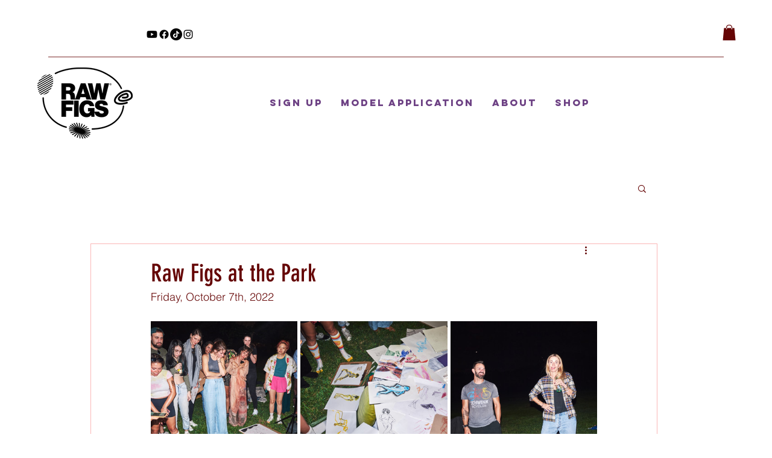

--- FILE ---
content_type: text/css; charset=utf-8
request_url: https://www.rawfigspopup.com/_serverless/pro-gallery-css-v4-server/layoutCss?ver=2&id=eh6ug-not-scoped&items=3518_2800_1870%7C3630_2800_1870%7C3643_2800_1870%7C3201_2800_1870%7C3594_2800_1870%7C3657_2800_1870%7C3735_2800_1870%7C3210_2800_1870%7C3768_2800_1870%7C3751_2800_1870%7C3506_2800_1870%7C3385_2800_1870%7C3371_2800_1870%7C3540_2800_1870%7C3667_2800_1870%7C3706_2800_1870%7C3473_2800_1870%7C3332_2800_1870%7C3430_2800_1870%7C3443_2800_1870&container=533.28125_740_9835_720&options=gallerySizeType:px%7CenableInfiniteScroll:true%7CtitlePlacement:SHOW_ON_HOVER%7CgridStyle:1%7CimageMargin:5%7CgalleryLayout:2%7CisVertical:true%7CnumberOfImagesPerRow:3%7CgallerySizePx:300%7CcubeRatio:1%7CcubeType:fill%7CgalleryThumbnailsAlignment:none
body_size: -121
content:
#pro-gallery-eh6ug-not-scoped [data-hook="item-container"][data-idx="0"].gallery-item-container{opacity: 1 !important;display: block !important;transition: opacity .2s ease !important;top: 0px !important;left: 0px !important;right: auto !important;height: 243px !important;width: 243px !important;} #pro-gallery-eh6ug-not-scoped [data-hook="item-container"][data-idx="0"] .gallery-item-common-info-outer{height: 100% !important;} #pro-gallery-eh6ug-not-scoped [data-hook="item-container"][data-idx="0"] .gallery-item-common-info{height: 100% !important;width: 100% !important;} #pro-gallery-eh6ug-not-scoped [data-hook="item-container"][data-idx="0"] .gallery-item-wrapper{width: 243px !important;height: 243px !important;margin: 0 !important;} #pro-gallery-eh6ug-not-scoped [data-hook="item-container"][data-idx="0"] .gallery-item-content{width: 243px !important;height: 243px !important;margin: 0px 0px !important;opacity: 1 !important;} #pro-gallery-eh6ug-not-scoped [data-hook="item-container"][data-idx="0"] .gallery-item-hover{width: 243px !important;height: 243px !important;opacity: 1 !important;} #pro-gallery-eh6ug-not-scoped [data-hook="item-container"][data-idx="0"] .item-hover-flex-container{width: 243px !important;height: 243px !important;margin: 0px 0px !important;opacity: 1 !important;} #pro-gallery-eh6ug-not-scoped [data-hook="item-container"][data-idx="0"] .gallery-item-wrapper img{width: 100% !important;height: 100% !important;opacity: 1 !important;} #pro-gallery-eh6ug-not-scoped [data-hook="item-container"][data-idx="1"].gallery-item-container{opacity: 1 !important;display: block !important;transition: opacity .2s ease !important;top: 0px !important;left: 248px !important;right: auto !important;height: 243px !important;width: 244px !important;} #pro-gallery-eh6ug-not-scoped [data-hook="item-container"][data-idx="1"] .gallery-item-common-info-outer{height: 100% !important;} #pro-gallery-eh6ug-not-scoped [data-hook="item-container"][data-idx="1"] .gallery-item-common-info{height: 100% !important;width: 100% !important;} #pro-gallery-eh6ug-not-scoped [data-hook="item-container"][data-idx="1"] .gallery-item-wrapper{width: 244px !important;height: 243px !important;margin: 0 !important;} #pro-gallery-eh6ug-not-scoped [data-hook="item-container"][data-idx="1"] .gallery-item-content{width: 244px !important;height: 243px !important;margin: 0px 0px !important;opacity: 1 !important;} #pro-gallery-eh6ug-not-scoped [data-hook="item-container"][data-idx="1"] .gallery-item-hover{width: 244px !important;height: 243px !important;opacity: 1 !important;} #pro-gallery-eh6ug-not-scoped [data-hook="item-container"][data-idx="1"] .item-hover-flex-container{width: 244px !important;height: 243px !important;margin: 0px 0px !important;opacity: 1 !important;} #pro-gallery-eh6ug-not-scoped [data-hook="item-container"][data-idx="1"] .gallery-item-wrapper img{width: 100% !important;height: 100% !important;opacity: 1 !important;} #pro-gallery-eh6ug-not-scoped [data-hook="item-container"][data-idx="2"].gallery-item-container{opacity: 1 !important;display: block !important;transition: opacity .2s ease !important;top: 0px !important;left: 497px !important;right: auto !important;height: 243px !important;width: 243px !important;} #pro-gallery-eh6ug-not-scoped [data-hook="item-container"][data-idx="2"] .gallery-item-common-info-outer{height: 100% !important;} #pro-gallery-eh6ug-not-scoped [data-hook="item-container"][data-idx="2"] .gallery-item-common-info{height: 100% !important;width: 100% !important;} #pro-gallery-eh6ug-not-scoped [data-hook="item-container"][data-idx="2"] .gallery-item-wrapper{width: 243px !important;height: 243px !important;margin: 0 !important;} #pro-gallery-eh6ug-not-scoped [data-hook="item-container"][data-idx="2"] .gallery-item-content{width: 243px !important;height: 243px !important;margin: 0px 0px !important;opacity: 1 !important;} #pro-gallery-eh6ug-not-scoped [data-hook="item-container"][data-idx="2"] .gallery-item-hover{width: 243px !important;height: 243px !important;opacity: 1 !important;} #pro-gallery-eh6ug-not-scoped [data-hook="item-container"][data-idx="2"] .item-hover-flex-container{width: 243px !important;height: 243px !important;margin: 0px 0px !important;opacity: 1 !important;} #pro-gallery-eh6ug-not-scoped [data-hook="item-container"][data-idx="2"] .gallery-item-wrapper img{width: 100% !important;height: 100% !important;opacity: 1 !important;} #pro-gallery-eh6ug-not-scoped [data-hook="item-container"][data-idx="3"].gallery-item-container{opacity: 1 !important;display: block !important;transition: opacity .2s ease !important;top: 248px !important;left: 0px !important;right: auto !important;height: 243px !important;width: 243px !important;} #pro-gallery-eh6ug-not-scoped [data-hook="item-container"][data-idx="3"] .gallery-item-common-info-outer{height: 100% !important;} #pro-gallery-eh6ug-not-scoped [data-hook="item-container"][data-idx="3"] .gallery-item-common-info{height: 100% !important;width: 100% !important;} #pro-gallery-eh6ug-not-scoped [data-hook="item-container"][data-idx="3"] .gallery-item-wrapper{width: 243px !important;height: 243px !important;margin: 0 !important;} #pro-gallery-eh6ug-not-scoped [data-hook="item-container"][data-idx="3"] .gallery-item-content{width: 243px !important;height: 243px !important;margin: 0px 0px !important;opacity: 1 !important;} #pro-gallery-eh6ug-not-scoped [data-hook="item-container"][data-idx="3"] .gallery-item-hover{width: 243px !important;height: 243px !important;opacity: 1 !important;} #pro-gallery-eh6ug-not-scoped [data-hook="item-container"][data-idx="3"] .item-hover-flex-container{width: 243px !important;height: 243px !important;margin: 0px 0px !important;opacity: 1 !important;} #pro-gallery-eh6ug-not-scoped [data-hook="item-container"][data-idx="3"] .gallery-item-wrapper img{width: 100% !important;height: 100% !important;opacity: 1 !important;} #pro-gallery-eh6ug-not-scoped [data-hook="item-container"][data-idx="4"]{display: none !important;} #pro-gallery-eh6ug-not-scoped [data-hook="item-container"][data-idx="5"]{display: none !important;} #pro-gallery-eh6ug-not-scoped [data-hook="item-container"][data-idx="6"]{display: none !important;} #pro-gallery-eh6ug-not-scoped [data-hook="item-container"][data-idx="7"]{display: none !important;} #pro-gallery-eh6ug-not-scoped [data-hook="item-container"][data-idx="8"]{display: none !important;} #pro-gallery-eh6ug-not-scoped [data-hook="item-container"][data-idx="9"]{display: none !important;} #pro-gallery-eh6ug-not-scoped [data-hook="item-container"][data-idx="10"]{display: none !important;} #pro-gallery-eh6ug-not-scoped [data-hook="item-container"][data-idx="11"]{display: none !important;} #pro-gallery-eh6ug-not-scoped [data-hook="item-container"][data-idx="12"]{display: none !important;} #pro-gallery-eh6ug-not-scoped [data-hook="item-container"][data-idx="13"]{display: none !important;} #pro-gallery-eh6ug-not-scoped [data-hook="item-container"][data-idx="14"]{display: none !important;} #pro-gallery-eh6ug-not-scoped [data-hook="item-container"][data-idx="15"]{display: none !important;} #pro-gallery-eh6ug-not-scoped [data-hook="item-container"][data-idx="16"]{display: none !important;} #pro-gallery-eh6ug-not-scoped [data-hook="item-container"][data-idx="17"]{display: none !important;} #pro-gallery-eh6ug-not-scoped [data-hook="item-container"][data-idx="18"]{display: none !important;} #pro-gallery-eh6ug-not-scoped [data-hook="item-container"][data-idx="19"]{display: none !important;} #pro-gallery-eh6ug-not-scoped .pro-gallery-prerender{height:1731px !important;}#pro-gallery-eh6ug-not-scoped {height:1731px !important; width:740px !important;}#pro-gallery-eh6ug-not-scoped .pro-gallery-margin-container {height:1731px !important;}#pro-gallery-eh6ug-not-scoped .pro-gallery {height:1731px !important; width:740px !important;}#pro-gallery-eh6ug-not-scoped .pro-gallery-parent-container {height:1731px !important; width:745px !important;}